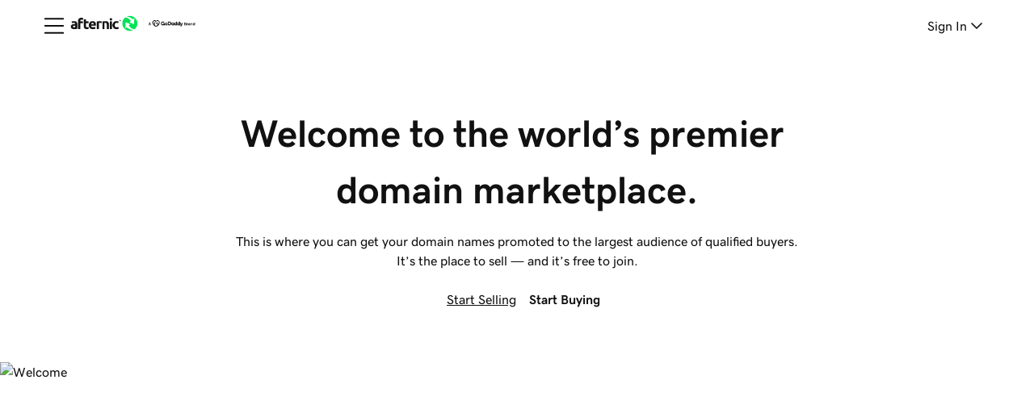

--- FILE ---
content_type: text/javascript; charset=utf-8
request_url: https://rs.fullstory.com/rec/integrations?OrgId=YKBRC&isInFrame=false&isNative=false
body_size: 7189
content:
(function(FS) {
  var session = FS.getCurrentSession(), sessionUrl = FS.getCurrentSessionURL();
  function retryWithBackoff(condition, callback, maxWait, failureMsg, timeoutCallback) {
    var totalTimeExpired = 0;
    var wait = 64;
    var resultFn = function() {
      if (condition()) {
        callback();
        return;
      }
      wait = Math.min(wait * 2, 1024);
      if (totalTimeExpired > maxWait) {
        FS.log('warn', failureMsg);
        !!timeoutCallback && timeoutCallback(failureMsg);
        return;
      }
      totalTimeExpired += wait
      setTimeout(resultFn, wait);
    };
    return resultFn;
  }
  function loadSession(key) {
	var lastSession = window['localStorage'].getItem(key);
    if (!lastSession) {
      lastSession = FS._cookies()[key];
    }
    return lastSession
  }
  function saveSession(key, session) {
    window['localStorage'].setItem(key, session);
  }

	window['_dlo_appender'] = 'fullstory';
	window['_dlo_telemetryExporter'] = (function(FS) {
		const eventNameMap = {
			dlo_init_span: 'INIT_DURATION',
			dlo_rule_registration_span: 'RULE_REGISTRATION_DURATION',
			dlo_handle_event_span: 'HANDLE_EVENT_DURATION',
			dlo_client_error: 'CLIENT_ERROR_COUNT',
		};

		function sendEvent(evt, value) {
			const metricName = eventNameMap[evt.name];
			if (!metricName) {
				return;
			}
			const eventStatus = evt.name === 'dlo_client_error' ? 'FAILURE' : 'SUCCESS';
			const metadata = evt.attributes || {};
			metadata.name = metricName;
			metadata.value = value;
			FS('stat', {
				eventType: 'INTEGRATION_METRIC',
				payload: {
					provider_id: 'dlo',
					org_id: window['_fs_org'],
					event_status: eventStatus,
					metadata: metadata,
				},
			});
		}

		return {
			sendSpan: function(spanEvent) {
				sendEvent(spanEvent, spanEvent.duration.toString());
			},
			sendCount: function(countEvent) {
				sendEvent(countEvent, countEvent.value.toString());
			},
		};
	}(FS));
	window['_dlo_logLevel'] = 0;
	window['_dlo_beforeDestination'] = [{ name: 'convert', enumerate: true, index: -1 },{ name: 'suffix' },{ name: 'insert', value: 'dlo', position: -1 }];
	window['_dlo_previewMode'] = false;
	window['_dlo_readOnLoad'] = true;
	window['_dlo_validateRules'] = true;

	window['_dlo_rules_adobe_am'] = [];
	window['_dlo_rules_ceddl'] = [];
	window['_dlo_rules_google_ec'] = [];
	window['_dlo_rules_google_ec_ga4'] = [];
	window['_dlo_rules_google_em'] = [];
	window['_dlo_rules_google_em_ga4'] = [];
	window['_dlo_rules_tealium_retail'] = [];
	try {
		window['_dlo_rules_custom'] = [
{
  "id": "fs-identify-customer-id",
  "source": "utag.data[^(customer_id,internal)]",
  "operators": [{
      "name": "query",
      "select": "$[(customer_id,internal)]"
  }, {
      "name": "insert",
      "select": "customer_id"
  }],
  "destination": "FS.identify",
  "readOnLoad": true,
  "monitor": true
}, 
{
"id": "fs-uservar-language",
"source": "navigator[(language)]",
"operators": [{
      "name": "rename",
      "properties": {
          "language": "locale"
      }
  }],
"destination": "FS.setUserVars",
"readOnLoad": true,
"monitor": false
},
{
  "id": "fs-page-path-var",
  "source": "_gaDataLayer",
  "operators": [{

      "name": "query",
      "select": "$[(tcc.nonLocalizedPagePath)]"
  }, {
      "name": "rename",
      "properties": {
          "tcc.nonLocalizedPagePath": "nonLocalizedPagePath"
      }
  }, {
      "name": "insert",
      "value": "page"
  }],
  "destination": "FS.setVars",
  "readOnLoad": true,
  "monitor": true
},
{
  "id": "fs-page-app_name",
  "source": "utag.data[^(app_name)]",
  "operators": [{

      "name": "query",
      "select": "$[(app_name)]"
  }, {
      "name": "insert",
      "value": "page"
  }],
  "destination": "FS.setVars",
  "readOnLoad": true,
  "monitor": true
},
{
  "id": "experiment",
  "source": "utag.data",
  "operators": [{

      "name": "query",
      "select": "$[(qp.hivemind, cp.xpdpp3, cp.hivemind)]"
  },{
      "name": "rename",
      "properties": {
          "cp.xpdpp3": "variant",
           "qp.hivemind": "hivemind",
          "cp.hivemind": "hivemind_id+variant"
      }
  }, {
      "name": "insert",
      "value": "hivemind experiment"
  }],
  "destination": "FS.event",
  "readOnLoad": true,
  "monitor": true
},{
"source": "_expDataLayer.dataLayerLog",
"operators": [
  {
    "name": "query",
    "select": "$.data"
  },
    {
    "name": "query",
    "select": "$[?(schema=add_micro_events)]"
  },
     {
    "name": "query",
    "select": "$.data.events"
  },
  {"name":"fan-out"},
  {
    "name": "query",
    "select": "$.data[(setting, percentageId, fqAppId)]"
  },
  {
    "name": "insert",
    "value": "Experiment"
  }
],
"destination": "FS.event"
},{
"source": "_expDataLayer.dataLayerLog",
"operators": [
  {
    "name": "query",
    "select": "$.data"
  },
    {
    "name": "query",
    "select": "$[?(schema=add_event)]"
  },
   {
    "name": "query",
    "select": "$.data"
  },
  {
    "name": "query",
    "select": "$[(eid)]"
  },
  { "name": "query",
    "select": "$[?(eid!=productivity.office365.panel.externaldomain.customerstep)]"
  },
  { "name": "query",
    "select": "$[?(eid!$.change)]"
  },
  { "name": "query",
    "select": "$[?(eid!$received)]"
  },
  {
    "name": "insert",
    "value": "EID"
  }
],
"destination": "FS.event"
}];
	} catch (err) {
		console.error('FullStory custom rules error; review DLO integration\'s custom rules.');
	}
	
	var mixpanelSessionUrl = sessionUrl + '?integration_src=mixpanel';
	// Check if the mixpanel script is on page
	if (window['mixpanel'] && typeof(mixpanel) == "object") {
		// Check if a new session has started since we last sent data to Mixpanel
		var lastSession = loadSession('fs_mixpanel');
		if (session != lastSession) {
			mixpanelFsIntegrationAsync();
		}
	} else {
		FS.log("warn", "Mixpanel integration is enabled, but mixpanel was not found on page");
		FS('stat', {
			eventType: 'INTEGRATION_INITIALIZED',
			payload: {
				provider_id: 'mixpanel',
				event_status: 'FAILURE',
				metadata: { detail: 'Mixpanel integration is enabled, but mixpanel was not found on page' }
			}
		})
	}

	// Wait for Mixpanel to be fully loaded before we try sending data
	// We can't use their on load callback because we don't call Mixpanel's init function, the client does that
	function mixpanelFsIntegrationAsync() {
		if(window['mixpanel']['__loaded']) {
			saveSession('fs_mixpanel', session);
			mixpanel.register({
				"FullStory Session": mixpanelSessionUrl
			});
			FS('stat', {
				eventType: 'INTEGRATION_INITIALIZED',
				payload: {
					provider_id: 'mixpanel',
					event_status: 'SUCCESS',
					metadata: { detail: 'mixpanel.register', sessionUrl: mixpanelSessionUrl }
				}
			})
			
		} else {
			setTimeout(mixpanelFsIntegrationAsync, 500);
		}
	}
	
	var dloScriptTag = document.createElement('script');
	dloScriptTag.type = 'text/javascript';
	dloScriptTag.async = true;
	var recSettingsHost = window['_fs_rec_settings_host'];
	var host = typeof recSettingsHost === 'string' ? recSettingsHost : 'edge.fullstory.com';
	dloScriptTag.src = 'https://' + host + '/datalayer/v4/latest.js';
	var firstScriptTag = document.getElementsByTagName('script')[0];
	firstScriptTag.parentNode.insertBefore(dloScriptTag,firstScriptTag);
	
})(window['_fs_namespace'] ? window[window['_fs_namespace']] : window['FS'])